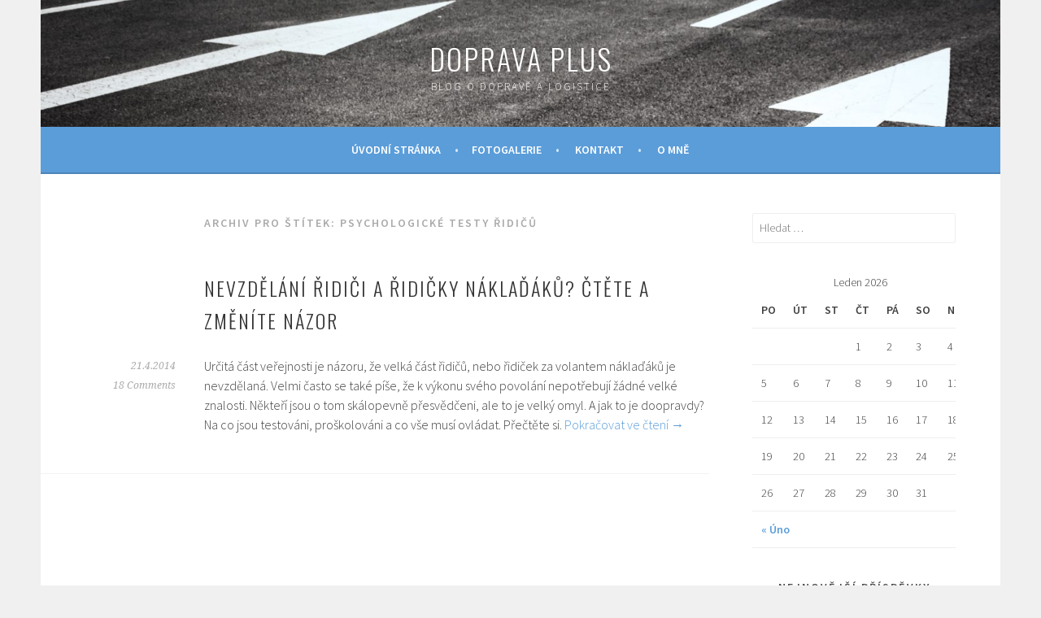

--- FILE ---
content_type: text/html; charset=UTF-8
request_url: http://dopravaplus.cz/tag/psychologicke-testy-ridicu/
body_size: 12788
content:
<!DOCTYPE html>
<html lang="cs-CZ" xmlns:fb="http://ogp.me/ns/fb#" xmlns:addthis="http://www.addthis.com/help/api-spec" >
<head>
<meta charset="UTF-8">
<meta name="viewport" content="width=device-width, initial-scale=1">
<link rel="profile" href="http://gmpg.org/xfn/11">
<link rel="pingback" href="http://dopravaplus.cz/xmlrpc.php">
<title>psychologické testy řidičů &#8211; Doprava plus</title>
<link rel='dns-prefetch' href='//fonts.googleapis.com' />
<link rel='dns-prefetch' href='//s.w.org' />
<link rel="alternate" type="application/rss+xml" title="Doprava plus &raquo; RSS zdroj" href="http://dopravaplus.cz/feed/" />
<link rel="alternate" type="application/rss+xml" title="Doprava plus &raquo; RSS komentářů" href="http://dopravaplus.cz/comments/feed/" />

            <script type="text/javascript">//<![CDATA[
            // Google Analytics for WordPress by Yoast v4.3.5 | http://yoast.com/wordpress/google-analytics/
            var _gaq = _gaq || [];
            _gaq.push(['_setAccount', 'hodonskyp@gmail.com']);
				            _gaq.push(['_trackPageview']);
            (function () {
                var ga = document.createElement('script');
                ga.type = 'text/javascript';
                ga.async = true;
                ga.src = ('https:' == document.location.protocol ? 'https://ssl' : 'http://www') + '.google-analytics.com/ga.js';

                var s = document.getElementsByTagName('script')[0];
                s.parentNode.insertBefore(ga, s);
            })();
            //]]></script>
			<link rel="alternate" type="application/rss+xml" title="Doprava plus &raquo; RSS pro štítek psychologické testy řidičů" href="http://dopravaplus.cz/tag/psychologicke-testy-ridicu/feed/" />


<!-- Squirrly SEO Plugin 6.2.8, visit: http://plugin.squirrly.co/ -->
<meta name="description" content="Psychologické testy řidičů &#124; Určitá část veřejnosti je názoru, že velká část řidičů, nebo řidiček za volantem náklaďáků je nevzdělaná. Velmi často se také píše, že" />

<link rel="canonical" href="http://dopravaplus.cz/402-revision-5/" />
<link rel="alternate" type="application/rss+xml"  href="" />
<link rel="shortcut icon"  href="http://dopravaplus.cz/favicon.ico" />

<meta name="dc.language" content="cs-CZ" />
<meta name="dcterms.rightsHolder" content="Doprava plus" />
<meta name="dc.publisher" content="Doprava plus" />
<meta name="dc.title" content="" />
<meta name="dc.description" content="Psychologické testy řidičů &#124; Určitá část veřejnosti je názoru, že velká část řidičů, nebo řidiček za volantem náklaďáků je nevzdělaná. Velmi často se také píše, že" />

<meta property="og:url" content="http://dopravaplus.cz/402-revision-5/" />
<meta property="og:title" content="" />
<meta property="og:description" content="Psychologické testy řidičů &#124; Určitá část veřejnosti je názoru, že velká část řidičů, nebo řidiček za volantem náklaďáků je nevzdělaná. Velmi často se také píše, že" />
<meta property="og:site_name" content="Doprava plus" />
<meta property="og:locale" content="en_US" />
<meta property="og:type" content="website" />


<!-- /Squirrly SEO Plugin -->


<link rel='stylesheet' id='sq_frontend.css-css'  href='http://dopravaplus.cz/wp-content/plugins/squirrly-seo/themes/default/css/sq_frontend.css?ver=6280' type='text/css' media='all' />
		<script type="text/javascript">
			window._wpemojiSettings = {"baseUrl":"https:\/\/s.w.org\/images\/core\/emoji\/2.2.1\/72x72\/","ext":".png","svgUrl":"https:\/\/s.w.org\/images\/core\/emoji\/2.2.1\/svg\/","svgExt":".svg","source":{"concatemoji":"http:\/\/dopravaplus.cz\/wp-includes\/js\/wp-emoji-release.min.js?ver=4.7.29"}};
			!function(t,a,e){var r,n,i,o=a.createElement("canvas"),l=o.getContext&&o.getContext("2d");function c(t){var e=a.createElement("script");e.src=t,e.defer=e.type="text/javascript",a.getElementsByTagName("head")[0].appendChild(e)}for(i=Array("flag","emoji4"),e.supports={everything:!0,everythingExceptFlag:!0},n=0;n<i.length;n++)e.supports[i[n]]=function(t){var e,a=String.fromCharCode;if(!l||!l.fillText)return!1;switch(l.clearRect(0,0,o.width,o.height),l.textBaseline="top",l.font="600 32px Arial",t){case"flag":return(l.fillText(a(55356,56826,55356,56819),0,0),o.toDataURL().length<3e3)?!1:(l.clearRect(0,0,o.width,o.height),l.fillText(a(55356,57331,65039,8205,55356,57096),0,0),e=o.toDataURL(),l.clearRect(0,0,o.width,o.height),l.fillText(a(55356,57331,55356,57096),0,0),e!==o.toDataURL());case"emoji4":return l.fillText(a(55357,56425,55356,57341,8205,55357,56507),0,0),e=o.toDataURL(),l.clearRect(0,0,o.width,o.height),l.fillText(a(55357,56425,55356,57341,55357,56507),0,0),e!==o.toDataURL()}return!1}(i[n]),e.supports.everything=e.supports.everything&&e.supports[i[n]],"flag"!==i[n]&&(e.supports.everythingExceptFlag=e.supports.everythingExceptFlag&&e.supports[i[n]]);e.supports.everythingExceptFlag=e.supports.everythingExceptFlag&&!e.supports.flag,e.DOMReady=!1,e.readyCallback=function(){e.DOMReady=!0},e.supports.everything||(r=function(){e.readyCallback()},a.addEventListener?(a.addEventListener("DOMContentLoaded",r,!1),t.addEventListener("load",r,!1)):(t.attachEvent("onload",r),a.attachEvent("onreadystatechange",function(){"complete"===a.readyState&&e.readyCallback()})),(r=e.source||{}).concatemoji?c(r.concatemoji):r.wpemoji&&r.twemoji&&(c(r.twemoji),c(r.wpemoji)))}(window,document,window._wpemojiSettings);
		</script>
		<style type="text/css">
img.wp-smiley,
img.emoji {
	display: inline !important;
	border: none !important;
	box-shadow: none !important;
	height: 1em !important;
	width: 1em !important;
	margin: 0 .07em !important;
	vertical-align: -0.1em !important;
	background: none !important;
	padding: 0 !important;
}
</style>
<link rel='stylesheet' id='sp-client-css'  href='http://dopravaplus.cz/wp-content/plugins/simply-poll/view/client/simply-poll.css?ver=1.4.1' type='text/css' media='all' />
<link rel='stylesheet' id='contact-form-7-css'  href='http://dopravaplus.cz/wp-content/plugins/contact-form-7/includes/css/styles.css?ver=3.5.2' type='text/css' media='all' />
<link rel='stylesheet' id='wpProQuiz_front_style-css'  href='http://dopravaplus.cz/wp-content/plugins/wp-pro-quiz/css/wpProQuiz_front.min.css?ver=0.37' type='text/css' media='all' />
<link rel='stylesheet' id='NextGEN-css'  href='http://dopravaplus.cz/wp-content/plugins/nextgen-gallery/css/nggallery.css?ver=1.0.0' type='text/css' media='screen' />
<link rel='stylesheet' id='sela-fonts-css'  href='https://fonts.googleapis.com/css?family=Source+Sans+Pro%3A300%2C300italic%2C400%2C400italic%2C600%7CDroid+Serif%3A400%2C400italic%7COswald%3A300%2C400&#038;subset=latin%2Clatin-ext' type='text/css' media='all' />
<link rel='stylesheet' id='genericons-css'  href='http://dopravaplus.cz/wp-content/themes/sela/fonts/genericons.css?ver=3.4.1' type='text/css' media='all' />
<link rel='stylesheet' id='sela-style-css'  href='http://dopravaplus.cz/wp-content/themes/sela/style.css?ver=4.7.29' type='text/css' media='all' />
<style id='sela-style-inline-css' type='text/css'>
.site-branding { background-image: url(http://dopravaplus.cz/wp-content/uploads/2017/02/cropped-DopravaPlusTheme.jpg); }
</style>
<link rel='stylesheet' id='popular-widget-css'  href='http://dopravaplus.cz/wp-content/plugins/popular-widget/_css/pop-widget.css?ver=1.7.0' type='text/css' media='all' />
<link rel='stylesheet' id='lightboxStyle-css'  href='http://dopravaplus.cz/wp-content/plugins/lightbox-plus/css/shadowed/colorbox.css?ver=2.6' type='text/css' media='screen' />
<script type='text/javascript' src='http://dopravaplus.cz/wp-includes/js/jquery/jquery.js?ver=1.12.4'></script>
<script type='text/javascript' src='http://dopravaplus.cz/wp-includes/js/jquery/jquery-migrate.min.js?ver=1.4.1'></script>
<script type='text/javascript' src='http://dopravaplus.cz/wp-content/plugins/nextgen-gallery/js/jquery.cycle.all.min.js?ver=2.9995'></script>
<script type='text/javascript' src='http://dopravaplus.cz/wp-content/plugins/nextgen-gallery/js/ngg.slideshow.min.js?ver=1.06'></script>
<link rel='https://api.w.org/' href='http://dopravaplus.cz/wp-json/' />
<link rel="EditURI" type="application/rsd+xml" title="RSD" href="http://dopravaplus.cz/xmlrpc.php?rsd" />
<link rel="wlwmanifest" type="application/wlwmanifest+xml" href="http://dopravaplus.cz/wp-includes/wlwmanifest.xml" /> 
<meta name="generator" content="WordPress 4.7.29" />
<!-- <meta name="NextGEN" version="1.9.12" /> -->
<link rel='stylesheet' href='http://dopravaplus.cz/wp-content/plugins/youtube-sidebar-widget/style.css' /><meta name="google-site-verification" content="nzOQW4HFmJjwFgIXjP5Bv1HEgXoUMRxrCdr3sLXWSBA" />		<style type="text/css">.recentcomments a{display:inline !important;padding:0 !important;margin:0 !important;}</style>
		
<link rel="stylesheet" href="http://dopravaplus.cz/wp-content/plugins/wassup/css/wassup-widget.css?ver=1.9" type="text/css" />
<script type="text/javascript">
//<![CDATA[
	var screen_res=screen.width+" x "+screen.height;
	if(screen_res==" x ") screen_res=window.screen.width+" x "+window.screen.height;
	if(screen_res==" x ") screen_res=screen.availWidth+" x "+screen.availHeight;
	if(screen_res!=" x "){document.cookie = "wassup_screen_res7b7588b7ca8be0763bf3665910aa4b7a=" + encodeURIComponent(screen_res)+ "; path=/; domain=";}
//]]>
</script>	<style type="text/css" id="sela-header-css">
					.site-title a,
			.site-description {
				color: #ffffff;
			}
			</style>
			<style type="text/css" id="wp-custom-css">
			/*
You can add your own CSS here.

Click the help icon above to learn more.
*/

.main-navigation {
background-color: #5b9dd9}

button, input[type="button"], input[type="reset"], input[type="submit"], #infinite-handle span {
    background-color: #5b9dd9;
}


a {
    color: #5b9dd9;
	
}
.entry-title a:hover {
    color: #5b9dd9;
}



		</style>
	<meta data-pso-pv="1.2.1" data-pso-pt="archive" data-pso-th="63ee920f3117e4ad09a1c83c7287c443"><script pagespeed_no_defer="" data-pso-version="20170403_083938">window.dynamicgoogletags={config:[]};dynamicgoogletags.config=["ca-pub-4179698744485853",null,[],null,null,null,null,null,null,null,null,null,0.001,"http://dopravaplus.cz"];(function(){var h=this,l=function(a){var b=typeof a;if("object"==b)if(a){if(a instanceof Array)return"array";if(a instanceof Object)return b;var c=Object.prototype.toString.call(a);if("[object Window]"==c)return"object";if("[object Array]"==c||"number"==typeof a.length&&"undefined"!=typeof a.splice&&"undefined"!=typeof a.propertyIsEnumerable&&!a.propertyIsEnumerable("splice"))return"array";if("[object Function]"==c||"undefined"!=typeof a.call&&"undefined"!=typeof a.propertyIsEnumerable&&!a.propertyIsEnumerable("call"))return"function"}else return"null";
else if("function"==b&&"undefined"==typeof a.call)return"object";return b};var m=String.prototype.trim?function(a){return a.trim()}:function(a){return a.replace(/^[\s\xa0]+|[\s\xa0]+$/g,"")},p=function(a,b){return a<b?-1:a>b?1:0};var aa=Array.prototype.forEach?function(a,b,c){Array.prototype.forEach.call(a,b,c)}:function(a,b,c){for(var d=a.length,f="string"==typeof a?a.split(""):a,e=0;e<d;e++)e in f&&b.call(c,f[e],e,a)};var q=function(a){q[" "](a);return a};q[" "]=function(){};var ca=function(a,b){var c=ba;Object.prototype.hasOwnProperty.call(c,a)||(c[a]=b(a))};var r;a:{var t=h.navigator;if(t){var u=t.userAgent;if(u){r=u;break a}}r=""};var da=-1!=r.indexOf("Opera"),v=-1!=r.indexOf("Trident")||-1!=r.indexOf("MSIE"),ea=-1!=r.indexOf("Edge"),w=-1!=r.indexOf("Gecko")&&!(-1!=r.toLowerCase().indexOf("webkit")&&-1==r.indexOf("Edge"))&&!(-1!=r.indexOf("Trident")||-1!=r.indexOf("MSIE"))&&-1==r.indexOf("Edge"),fa=-1!=r.toLowerCase().indexOf("webkit")&&-1==r.indexOf("Edge"),x=function(){var a=h.document;return a?a.documentMode:void 0},y;
a:{var z="",A=function(){var a=r;if(w)return/rv\:([^\);]+)(\)|;)/.exec(a);if(ea)return/Edge\/([\d\.]+)/.exec(a);if(v)return/\b(?:MSIE|rv)[: ]([^\);]+)(\)|;)/.exec(a);if(fa)return/WebKit\/(\S+)/.exec(a);if(da)return/(?:Version)[ \/]?(\S+)/.exec(a)}();A&&(z=A?A[1]:"");if(v){var B=x();if(null!=B&&B>parseFloat(z)){y=String(B);break a}}y=z}
var C=y,ba={},D=function(a){ca(a,function(){for(var b=0,c=m(String(C)).split("."),d=m(String(a)).split("."),f=Math.max(c.length,d.length),e=0;0==b&&e<f;e++){var g=c[e]||"",k=d[e]||"";do{g=/(\d*)(\D*)(.*)/.exec(g)||["","","",""];k=/(\d*)(\D*)(.*)/.exec(k)||["","","",""];if(0==g[0].length&&0==k[0].length)break;b=p(0==g[1].length?0:parseInt(g[1],10),0==k[1].length?0:parseInt(k[1],10))||p(0==g[2].length,0==k[2].length)||p(g[2],k[2]);g=g[3];k=k[3]}while(0==b)}return 0<=b})},E;var F=h.document;
E=F&&v?x()||("CSS1Compat"==F.compatMode?parseInt(C,10):5):void 0;var G=function(){},ga="function"==typeof Uint8Array,I=[],J=function(a,b){if(b<a.l){b+=a.j;var c=a.a[b];return c===I?a.a[b]=[]:c}c=a.f[b];return c===I?a.f[b]=[]:c},K=function(a){if(a.m)for(var b in a.m){var c=a.m[b];if("array"==l(c))for(var d=0;d<c.length;d++)c[d]&&K(c[d]);else c&&K(c)}};G.prototype.toString=function(){K(this);return this.a.toString()};var L=function(a,b){this.events=[];this.D=b||h;var c=null;b&&(b.google_js_reporting_queue=b.google_js_reporting_queue||[],this.events=b.google_js_reporting_queue,c=b.google_measure_js_timing);this.o=null!=c?c:Math.random()<a};L.prototype.disable=function(){aa(this.events,this.A,this);this.events.length=0;this.o=!1};L.prototype.A=function(a){var b=this.D.performance;a&&b&&b.clearMarks&&(b.clearMarks("goog_"+a.uniqueId+"_start"),b.clearMarks("goog_"+a.uniqueId+"_end"))};var ha=function(){var a=!1;try{var b=Object.defineProperty({},"passive",{get:function(){a=!0}});h.addEventListener("test",null,b)}catch(c){}return a}();var N=function(){var a=M;try{var b;if(b=!!a&&null!=a.location.href)a:{try{q(a.foo);b=!0;break a}catch(c){}b=!1}return b}catch(c){return!1}},O=function(a,b){for(var c in a)Object.prototype.hasOwnProperty.call(a,c)&&b.call(void 0,a[c],c,a)};var P=function(a,b,c,d,f){this.s=c||4E3;this.b=a||"&";this.v=b||",$";this.g=void 0!==d?d:"trn";this.J=f||null;this.u=!1;this.i={};this.F=0;this.c=[]},ja=function(a,b,c,d){b=b+"//"+c+d;var f=ia(a)-d.length-0;if(0>f)return"";a.c.sort(function(a,b){return a-b});d=null;c="";for(var e=0;e<a.c.length;e++)for(var g=a.c[e],k=a.i[g],H=0;H<k.length;H++){if(!f){d=null==d?g:d;break}var n=Q(k[H],a.b,a.v);if(n){n=c+n;if(f>=n.length){f-=n.length;b+=n;c=a.b;break}else a.u&&(c=f,n[c-1]==a.b&&--c,b+=n.substr(0,c),
c=a.b,f=0);d=null==d?g:d}}e="";a.g&&null!=d&&(e=c+a.g+"="+(a.J||d));return b+e+""},ia=function(a){if(!a.g)return a.s;var b=1,c;for(c in a.i)b=c.length>b?c.length:b;return a.s-a.g.length-b-a.b.length-1},Q=function(a,b,c,d,f){var e=[];O(a,function(a,k){(a=R(a,b,c,d,f))&&e.push(k+"="+a)});return e.join(b)},R=function(a,b,c,d,f){if(null==a)return"";b=b||"&";c=c||",$";"string"==typeof c&&(c=c.split(""));if(a instanceof Array){if(d=d||0,d<c.length){for(var e=[],g=0;g<a.length;g++)e.push(R(a[g],b,c,d+1,
f));return e.join(c[d])}}else if("object"==typeof a)return f=f||0,2>f?encodeURIComponent(Q(a,b,c,d,f+1)):"...";return encodeURIComponent(String(a))};var ma=function(a,b){var c=ka;if(c.I<(b||c.B))try{var d;a instanceof P?d=a:(d=new P,O(a,function(a,b){var c=d,e=c.F++,f={};f[b]=a;a=[f];c.c.push(e);c.i[e]=a}));var f=ja(d,c.H,c.C,c.G+"pso_unknown&");f&&la(f)}catch(e){}},la=function(a){h.google_image_requests||(h.google_image_requests=[]);var b=h.document.createElement("img");b.src=a;h.google_image_requests.push(b)};var S;if(!(S=!w&&!v)){var T;if(T=v)T=9<=Number(E);S=T}S||w&&D("1.9.1");v&&D("9");var na=document,oa=window;var pa=!!window.google_async_iframe_id,M=pa&&window.parent||window;var ka,U;if(pa&&!N()){var V="."+na.domain;try{for(;2<V.split(".").length&&!N();)na.domain=V=V.substr(V.indexOf(".")+1),M=window.parent}catch(a){}N()||(M=window)}U=M;var W=new L(1,U);ka=new function(){this.H="http:"===oa.location.protocol?"http:":"https:";this.C="pagead2.googlesyndication.com";this.G="/pagead/gen_204?id=";this.B=.01;this.I=Math.random()};
if("complete"==U.document.readyState)U.google_measure_js_timing||W.disable();else if(W.o){var qa=function(){U.google_measure_js_timing||W.disable()};U.addEventListener?U.addEventListener("load",qa,ha?void 0:!1):U.attachEvent&&U.attachEvent("onload",qa)};var ra=function(){this.document=document},X=function(a,b,c){a=a.document.getElementsByTagName(b);for(b=0;b<a.length;++b)if(a[b].hasAttribute(c))return a[b].getAttribute(c);return null};var sa=function(){var a=window;return a.dynamicgoogletags=a.dynamicgoogletags||{}};var Y=function(a){var b=a;a=ta;this.m=null;b||(b=[]);this.j=-1;this.a=b;a:{if(this.a.length){var b=this.a.length-1,c=this.a[b];if(c&&"object"==typeof c&&"array"!=l(c)&&!(ga&&c instanceof Uint8Array)){this.l=b-this.j;this.f=c;break a}}this.l=Number.MAX_VALUE}if(a)for(b=0;b<a.length;b++)c=a[b],c<this.l?(c+=this.j,this.a[c]=this.a[c]||I):this.f[c]=this.f[c]||I};
(function(){function a(){}a.prototype=G.prototype;Y.L=G.prototype;Y.prototype=new a;Y.K=function(a,c,d){for(var b=Array(arguments.length-2),e=2;e<arguments.length;e++)b[e-2]=arguments[e];return G.prototype[c].apply(a,b)}})();var ta=[3];var ua=function(){var a=sa().config;if(a){var b=new ra,a=new Y(a),c;c=J(a,13);if(c=null==c?c:+c){var d={};d.wpc=J(a,1);d.sv=X(b,"script","data-pso-version");d.tn=X(b,"meta","data-pso-pt");d.th=X(b,"meta","data-pso-th");d.w=0<window.innerWidth?window.innerWidth:null;d.h=0<window.innerHeight?window.innerHeight:null;ma(d,c)}}sa().loaded=!0};var Z=window;Z.addEventListener?Z.addEventListener("load",ua,!1):Z.attachEvent&&Z.attachEvent("onload",ua);})();
</script></head>

<body class="archive tag tag-psychologicke-testy-ridicu tag-408 not-multi-author display-header-text">
<div id="page" class="hfeed site">
	<header id="masthead" class="site-header" role="banner">
		<a class="skip-link screen-reader-text" href="#content" title="Skip to content">Skip to content</a>

		<div class="site-branding">
						<h1 class="site-title"><a href="http://dopravaplus.cz/" title="Doprava plus" rel="home">Doprava plus</a></h1>
							<h2 class="site-description">blog o dopravě a logistice</h2>
					</div><!-- .site-branding -->

		<nav id="site-navigation" class="main-navigation" role="navigation">
			<button class="menu-toggle" aria-controls="menu" aria-expanded="false">Menu</button>
			<div class="menu"><ul>
<li ><a href="http://dopravaplus.cz/">Úvodní stránka</a></li><li class="page_item page-item-91"><a href="http://dopravaplus.cz/fotky/">Fotogalerie</a></li>
<li class="page_item page-item-124"><a href="http://dopravaplus.cz/kontakt/">Kontakt</a></li>
<li class="page_item page-item-618"><a href="http://dopravaplus.cz/o-mne/">O mně</a></li>
</ul></div>
		</nav><!-- #site-navigation -->
	</header><!-- #masthead -->

	<div id="content" class="site-content">

	<section id="primary" class="content-area">
		<main id="main" class="site-main" role="main">

		
			<header class="page-header">
				<h1 class="page-title">Archiv pro štítek: psychologické testy řidičů</h1>			</header><!-- .page-header -->

						
				
<article id="post-1466" class="post-1466 post type-post status-publish format-standard hentry category-ridici tag-odborna-zpusobilost tag-psychologicke-testy-ridicu tag-ridic tag-ridic-kamionu tag-ridicka-nakladniho-vozidla tag-ridicky without-featured-image">

	
	<header class="entry-header ">
					<h1 class="entry-title"><a href=" http://dopravaplus.cz/nevzdelani-ridici-a-ridicky-nakladaku-ctete-a-zmenite-nazor/" rel="bookmark">Nevzdělání řidiči a řidičky náklaďáků? Čtěte a změníte názor</a></h1>			</header><!-- .entry-header -->

	<div class="entry-body">

				<div class="entry-meta">
			<span class="date"><a href="http://dopravaplus.cz/nevzdelani-ridici-a-ridicky-nakladaku-ctete-a-zmenite-nazor/" title="Permalink to Nevzdělání řidiči a řidičky náklaďáků? Čtěte a změníte názor" rel="bookmark"><time class="entry-date published" datetime="2014-04-21T03:52:53+00:00">21.4.2014</time><time class="updated" datetime="2014-05-10T21:36:00+00:00">10.5.2014</time></a></span><span class="comments-link"><a href="http://dopravaplus.cz/nevzdelani-ridici-a-ridicky-nakladaku-ctete-a-zmenite-nazor/#comments">18 Comments</a></span>		</div><!-- .entry-meta -->
		
				<div class="entry-content">
			<!-- AddThis Sharing Buttons above --><p>Určitá část veřejnosti je názoru, že velká část řidičů, nebo řidiček za volantem náklaďáků je nevzdělaná. Velmi často se také píše, že k výkonu svého povolání nepotřebují žádné velké znalosti. Někteří jsou o tom skálopevně přesvědčeni, ale to je velký omyl. A jak to je doopravdy? Na co jsou testováni, proškolováni a co vše musí ovládat. Přečtěte si. <a href="http://dopravaplus.cz/nevzdelani-ridici-a-ridicky-nakladaku-ctete-a-zmenite-nazor/#more-1466"  class="more-link">Pokračovat ve čtení <span class="meta-nav">&rarr;</span></a></p>
<!-- AddThis Sharing Buttons below -->					</div><!-- .entry-content -->
		
			</div><!-- .entry-body -->

</article><!-- #post-## -->

			
			
		
		</main><!-- #main -->
	</section><!-- #primary -->

	<div id="secondary" class="widget-area sidebar-widget-area" role="complementary">
		<aside id="search-4" class="widget widget_search"><form role="search" method="get" class="search-form" action="http://dopravaplus.cz/">
				<label>
					<span class="screen-reader-text">Vyhledávání</span>
					<input type="search" class="search-field" placeholder="Hledat &hellip;" value="" name="s" />
				</label>
				<input type="submit" class="search-submit" value="Hledat" />
			</form></aside><aside id="calendar-5" class="widget widget_calendar"><div id="calendar_wrap" class="calendar_wrap"><table id="wp-calendar">
	<caption>Leden 2026</caption>
	<thead>
	<tr>
		<th scope="col" title="Pondělí">Po</th>
		<th scope="col" title="Úterý">Út</th>
		<th scope="col" title="Středa">St</th>
		<th scope="col" title="Čtvrtek">Čt</th>
		<th scope="col" title="Pátek">Pá</th>
		<th scope="col" title="Sobota">So</th>
		<th scope="col" title="Neděle">Ne</th>
	</tr>
	</thead>

	<tfoot>
	<tr>
		<td colspan="3" id="prev"><a href="http://dopravaplus.cz/2017/02/">&laquo; Úno</a></td>
		<td class="pad">&nbsp;</td>
		<td colspan="3" id="next" class="pad">&nbsp;</td>
	</tr>
	</tfoot>

	<tbody>
	<tr>
		<td colspan="3" class="pad">&nbsp;</td><td>1</td><td>2</td><td>3</td><td>4</td>
	</tr>
	<tr>
		<td>5</td><td>6</td><td>7</td><td>8</td><td>9</td><td>10</td><td>11</td>
	</tr>
	<tr>
		<td>12</td><td>13</td><td>14</td><td>15</td><td>16</td><td>17</td><td>18</td>
	</tr>
	<tr>
		<td id="today">19</td><td>20</td><td>21</td><td>22</td><td>23</td><td>24</td><td>25</td>
	</tr>
	<tr>
		<td>26</td><td>27</td><td>28</td><td>29</td><td>30</td><td>31</td>
		<td class="pad" colspan="1">&nbsp;</td>
	</tr>
	</tbody>
	</table></div></aside>		<aside id="recent-posts-4" class="widget widget_recent_entries">		<h3 class="widget-title">Nejnovější příspěvky</h3>		<ul>
					<li>
				<a href="http://dopravaplus.cz/jsem-zpet/">Jsem zpět</a>
							<span class="post-date">26.2.2017</span>
						</li>
					<li>
				<a href="http://dopravaplus.cz/tigr-z-finska/">Tigr z Finska</a>
							<span class="post-date">26.2.2017</span>
						</li>
					<li>
				<a href="http://dopravaplus.cz/pro-nekoho-nepochopitelne-ale-ridic-kamionu-taky-rozhoduje/">Pro někoho nepochopitelné, ale řidič kamionu taky rozhoduje</a>
							<span class="post-date">26.7.2014</span>
						</li>
				</ul>
		</aside>		<style scoped type="text/css">.utcw-9k8cp51 {word-wrap:break-word}.utcw-9k8cp51 span,.utcw-9k8cp51 a{border-width:0px}.utcw-9k8cp51 span:hover,.utcw-9k8cp51 a:hover{border-width:0px}</style><aside id="utcw-4" class="widget widget_utcw widget_tag_cloud"><h3 class="widget-title">Štítky</h3><div class="utcw-9k8cp51 tagcloud"><a class="tag-link-35 utcw-tag utcw-tag-5612006" href="http://dopravaplus.cz/tag/5612006/" style="font-size:20px;color:#4dc8ff" title="13 topics">561/2006</a> <a class="tag-link-229 utcw-tag utcw-tag-alibismus" href="http://dopravaplus.cz/tag/alibismus/" style="font-size:11px;color:#901bd8" title="4 topics">alibismus</a> <a class="tag-link-39 utcw-tag utcw-tag-bezpecnost" href="http://dopravaplus.cz/tag/bezpecnost/" style="font-size:16px;color:#78d6b6" title="9 topics">bezpečnost</a> <a class="tag-link-225 utcw-tag utcw-tag-bezpecnost-silnicniho-provozu" href="http://dopravaplus.cz/tag/bezpecnost-silnicniho-provozu/" style="font-size:22px;color:#12c92a" title="15 topics">bezpečnost silničního provozu</a> <a class="tag-link-36 utcw-tag utcw-tag-cspsd" href="http://dopravaplus.cz/tag/cspsd/" style="font-size:12px;color:#c65e40" title="5 topics">cspsd</a> <a class="tag-link-102 utcw-tag utcw-tag-diskuze" href="http://dopravaplus.cz/tag/diskuze/" style="font-size:12px;color:#78f250" title="5 topics">diskuze</a> <a class="tag-link-33 utcw-tag utcw-tag-doprava-2" href="http://dopravaplus.cz/tag/doprava-2/" style="font-size:19px;color:#035cac" title="12 topics">doprava</a> <a class="tag-link-64 utcw-tag utcw-tag-dopravci" href="http://dopravaplus.cz/tag/dopravci/" style="font-size:16px;color:#526692" title="9 topics">dopravci</a> <a class="tag-link-174 utcw-tag utcw-tag-hranicni-prechod" href="http://dopravaplus.cz/tag/hranicni-prechod/" style="font-size:12px;color:#76f7a5" title="5 topics">hraniční přechod</a> <a class="tag-link-235 utcw-tag utcw-tag-kabotaz" href="http://dopravaplus.cz/tag/kabotaz/" style="font-size:11px;color:#1fcaa3" title="4 topics">kabotáž</a> <a class="tag-link-43 utcw-tag utcw-tag-logistika-2" href="http://dopravaplus.cz/tag/logistika-2/" style="font-size:15px;color:#77176b" title="8 topics">logistika</a> <a class="tag-link-8 utcw-tag utcw-tag-magnet" href="http://dopravaplus.cz/tag/magnet/" style="font-size:11px;color:#76a786" title="4 topics">magnet</a> <a class="tag-link-295 utcw-tag utcw-tag-nemecko" href="http://dopravaplus.cz/tag/nemecko/" style="font-size:10px;color:#4e205d" title="3 topics">Německo</a> <a class="tag-link-128 utcw-tag utcw-tag-norsko" href="http://dopravaplus.cz/tag/norsko/" style="font-size:11px;color:#053226" title="4 topics">Norsko</a> <a class="tag-link-247 utcw-tag utcw-tag-plat-ridice-kamionu" href="http://dopravaplus.cz/tag/plat-ridice-kamionu/" style="font-size:11px;color:#2ff885" title="4 topics">Plat řidiče kamionu</a> <a class="tag-link-37 utcw-tag utcw-tag-platebni-metody" href="http://dopravaplus.cz/tag/platebni-metody/" style="font-size:12px;color:#707077" title="5 topics">platební metody</a> <a class="tag-link-167 utcw-tag utcw-tag-pokuta" href="http://dopravaplus.cz/tag/pokuta/" style="font-size:14px;color:#c073d4" title="7 topics">pokuta</a> <a class="tag-link-68 utcw-tag utcw-tag-pracovni-podminky" href="http://dopravaplus.cz/tag/pracovni-podminky/" style="font-size:28px;color:#6cc53a" title="21 topics">pracovní podmínky</a> <a class="tag-link-182 utcw-tag utcw-tag-prumerna-spotreba" href="http://dopravaplus.cz/tag/prumerna-spotreba/" style="font-size:10px;color:#fe3c31" title="3 topics">průměrná spotřeba</a> <a class="tag-link-168 utcw-tag utcw-tag-rakousko" href="http://dopravaplus.cz/tag/rakousko/" style="font-size:11px;color:#a35bfc" title="4 topics">Rakousko</a> <a class="tag-link-10 utcw-tag utcw-tag-ridic" href="http://dopravaplus.cz/tag/ridic/" style="font-size:21px;color:#47d213" title="14 topics">řidič</a> <a class="tag-link-119 utcw-tag utcw-tag-ridic-kamionu" href="http://dopravaplus.cz/tag/ridic-kamionu/" style="font-size:26px;color:#b248bb" title="19 topics">řidič kamionu</a> <a class="tag-link-34 utcw-tag utcw-tag-ridici-kamionu" href="http://dopravaplus.cz/tag/ridici-kamionu/" style="font-size:30px;color:#3996db" title="23 topics">řidiči kamionů</a> <a class="tag-link-24 utcw-tag utcw-tag-sdruzeni-ridicu-cz" href="http://dopravaplus.cz/tag/sdruzeni-ridicu-cz/" style="font-size:15px;color:#969b0d" title="8 topics">sdružení řidičů CZ</a> <a class="tag-link-72 utcw-tag utcw-tag-silnicni-nakladni-doprava" href="http://dopravaplus.cz/tag/silnicni-nakladni-doprava/" style="font-size:17px;color:#bccb05" title="10 topics">silniční nákladní doprava</a> <a class="tag-link-44 utcw-tag utcw-tag-sklad" href="http://dopravaplus.cz/tag/sklad/" style="font-size:11px;color:#413b75" title="4 topics">sklad</a> <a class="tag-link-178 utcw-tag utcw-tag-spotreba" href="http://dopravaplus.cz/tag/spotreba/" style="font-size:11px;color:#b9fbe9" title="4 topics">spotřeba</a> <a class="tag-link-9 utcw-tag utcw-tag-tachograf" href="http://dopravaplus.cz/tag/tachograf/" style="font-size:11px;color:#8d67ae" title="4 topics">tachograf</a> <a class="tag-link-31 utcw-tag utcw-tag-truck-forum-cz" href="http://dopravaplus.cz/tag/truck-forum-cz/" style="font-size:11px;color:#c765ea" title="4 topics">truck-forum.cz</a> <a class="tag-link-206 utcw-tag utcw-tag-zivot-ridice-kamionu" href="http://dopravaplus.cz/tag/zivot-ridice-kamionu/" style="font-size:19px;color:#f90945" title="12 topics">život řidiče kamionu</a></div></aside><aside id="nav_menu-5" class="widget widget_nav_menu"><h3 class="widget-title">Kategorie</h3><div class="menu-odkazy-container"><ul id="menu-odkazy" class="menu"><li id="menu-item-1359" class="menu-item menu-item-type-taxonomy menu-item-object-category menu-item-1359"><a href="http://dopravaplus.cz/category/bag/" >BAG</a></li>
<li id="menu-item-1360" class="menu-item menu-item-type-taxonomy menu-item-object-category menu-item-1360"><a href="http://dopravaplus.cz/category/cmr/" >CMR</a></li>
<li id="menu-item-1361" class="menu-item menu-item-type-taxonomy menu-item-object-category menu-item-1361"><a href="http://dopravaplus.cz/category/diesel/" >Diesel</a></li>
<li id="menu-item-1362" class="menu-item menu-item-type-taxonomy menu-item-object-category menu-item-1362"><a href="http://dopravaplus.cz/category/dispecer-2/" >Dispečer</a></li>
<li id="menu-item-1363" class="menu-item menu-item-type-taxonomy menu-item-object-category menu-item-1363"><a href="http://dopravaplus.cz/category/doprava/" >Doprava</a></li>
<li id="menu-item-1364" class="menu-item menu-item-type-taxonomy menu-item-object-category menu-item-1364"><a href="http://dopravaplus.cz/category/ekonomika/" >Ekonomika</a></li>
<li id="menu-item-1365" class="menu-item menu-item-type-taxonomy menu-item-object-category menu-item-1365"><a href="http://dopravaplus.cz/category/info/" >Info</a></li>
<li id="menu-item-1366" class="menu-item menu-item-type-taxonomy menu-item-object-category menu-item-1366"><a href="http://dopravaplus.cz/category/job/" >Job</a></li>
<li id="menu-item-1367" class="menu-item menu-item-type-taxonomy menu-item-object-category menu-item-1367"><a href="http://dopravaplus.cz/category/kontejner/" >Kontejner</a></li>
<li id="menu-item-1368" class="menu-item menu-item-type-taxonomy menu-item-object-category menu-item-1368"><a href="http://dopravaplus.cz/category/logistika/" >Logistika</a></li>
<li id="menu-item-1369" class="menu-item menu-item-type-taxonomy menu-item-object-category menu-item-1369"><a href="http://dopravaplus.cz/category/nazory/" >Názory</a></li>
<li id="menu-item-1370" class="menu-item menu-item-type-taxonomy menu-item-object-category menu-item-1370"><a href="http://dopravaplus.cz/category/nazory/serial-chybi-ridici-kamionu/" >Seriál: Chybí řidiči kamionů</a></li>
<li id="menu-item-1371" class="menu-item menu-item-type-taxonomy menu-item-object-category menu-item-1371"><a href="http://dopravaplus.cz/category/nezarazene/" >Nezařazené</a></li>
<li id="menu-item-1372" class="menu-item menu-item-type-taxonomy menu-item-object-category menu-item-1372"><a href="http://dopravaplus.cz/category/novy-smer/" >Nový směr</a></li>
<li id="menu-item-1373" class="menu-item menu-item-type-taxonomy menu-item-object-category menu-item-1373"><a href="http://dopravaplus.cz/category/parkovaci-plochy/" >Parkovací plochy</a></li>
<li id="menu-item-1374" class="menu-item menu-item-type-taxonomy menu-item-object-category menu-item-1374"><a href="http://dopravaplus.cz/category/pravo-zakony/" >Právo &#038; Zákony</a></li>
<li id="menu-item-1375" class="menu-item menu-item-type-taxonomy menu-item-object-category menu-item-1375"><a href="http://dopravaplus.cz/category/ridici/" >ŘIDIČI</a></li>
<li id="menu-item-1376" class="menu-item menu-item-type-taxonomy menu-item-object-category menu-item-1376"><a href="http://dopravaplus.cz/category/soutez/" >Soutěž</a></li>
<li id="menu-item-1377" class="menu-item menu-item-type-taxonomy menu-item-object-category menu-item-1377"><a href="http://dopravaplus.cz/category/top-secret/" >Top Secret</a></li>
<li id="menu-item-1378" class="menu-item menu-item-type-taxonomy menu-item-object-category menu-item-1378"><a href="http://dopravaplus.cz/category/truck/" >Truck</a></li>
<li id="menu-item-1379" class="menu-item menu-item-type-taxonomy menu-item-object-category menu-item-1379"><a href="http://dopravaplus.cz/category/zapisky-z-cest/" >Zápisky z cest</a></li>
<li id="menu-item-1380" class="menu-item menu-item-type-taxonomy menu-item-object-category menu-item-1380"><a href="http://dopravaplus.cz/category/zazitky-z-cestovani/" >Zážitky z cestování</a></li>
<li id="menu-item-1381" class="menu-item menu-item-type-taxonomy menu-item-object-category menu-item-1381"><a href="http://dopravaplus.cz/category/zdravi/" >Zdraví</a></li>
</ul></div></aside><aside id="popular-widget-5" class="widget popular-widget">
<h3 class="widget-title">Nejlepší příspěvky</h3>
<div class="pop-layout-v"><ul id="pop-widget-tabs-5" class="pop-widget-tabs pop-widget-tabs-1" ><li><a href="#viewed" rel="nofollow"></a></li></ul><div class="pop-inside-5 pop-inside"><ul id="pop-widget-viewed-5"><li><a href="http://dopravaplus.cz/5duvodu-proc-se-nestat-ridicem-kamionu/" title="5 důvodů proč se nestát řidičem kamionu" rel="bookmark"><span class="pop-text"><span class="pop-title">5 důvodů proč se nestát řidičem kamionu</span> <span class="pop-count">( 43,734 )</span></span></a><br class="pop-cl" /></li><li><a href="http://dopravaplus.cz/muj-plat-ridice-kamionu-a-par-cisel-k-tomu/" title="Můj plat řidiče kamionu a pár čísel k tomu" rel="bookmark"><span class="pop-text"><span class="pop-title">Můj plat řidiče kamionu a pár čísel k tomu</span> <span class="pop-count">( 33,474 )</span></span></a><br class="pop-cl" /></li><li><a href="http://dopravaplus.cz/stani-pres-vikend-na-parkovisti-s-kamionem-neni-volno-prohlasil-vedouci-pracovnik-bag/" title="Stání přes víkend na parkovišti s kamionem není volno. Prohlásil vedoucí pracovník BAG" rel="bookmark"><span class="pop-text"><span class="pop-title">Stání přes víkend na parkovišti s kamionem není volno. Prohlásil vedoucí pracovník BAG</span> <span class="pop-count">( 13,555 )</span></span></a><br class="pop-cl" /></li><li><a href="http://dopravaplus.cz/navod-jak-si-najit-vhodny-hranicni-prechod-do-svycarska/" title="Návod jak si najít vhodný hraniční přechod do Švýcarska" rel="bookmark"><span class="pop-text"><span class="pop-title">Návod jak si najít vhodný hraniční přechod do Švýcarska</span> <span class="pop-count">( 10,124 )</span></span></a><br class="pop-cl" /></li><li><a href="http://dopravaplus.cz/nevzdelani-ridici-a-ridicky-nakladaku-ctete-a-zmenite-nazor/" title="Nevzdělání řidiči a řidičky náklaďáků? Čtěte a změníte názor" rel="bookmark"><span class="pop-text"><span class="pop-title">Nevzdělání řidiči a řidičky náklaďáků? Čtěte a změníte názor</span> <span class="pop-count">( 8,800 )</span></span></a><br class="pop-cl" /></li></ul></div><!--.pop-inside--></div><!--.pop-layout-v--></aside>
	</div><!-- #secondary -->

	</div><!-- #content -->

	
<div id="tertiary" class="widget-area footer-widget-area" role="complementary">
		<div id="widget-area-2" class="widget-area">
		<aside id="recent-comments-4" class="widget widget_recent_comments"><h3 class="widget-title">Nejnovější komentáře</h3><ul id="recentcomments"><li class="recentcomments"><span class="comment-author-link">Pellichova Věra</span>: <a href="http://dopravaplus.cz/opily-ridic-kamionu/#comment-18657">Opilý řidič kamionu</a></li><li class="recentcomments"><span class="comment-author-link">Miroslav Kovac</span>: <a href="http://dopravaplus.cz/stani-pres-vikend-na-parkovisti-s-kamionem-neni-volno-prohlasil-vedouci-pracovnik-bag/#comment-18614">Stání přes víkend na parkovišti s kamionem není volno. Prohlásil vedoucí pracovník BAG</a></li><li class="recentcomments"><span class="comment-author-link">Egon</span>: <a href="http://dopravaplus.cz/stani-pres-vikend-na-parkovisti-s-kamionem-neni-volno-prohlasil-vedouci-pracovnik-bag/#comment-18612">Stání přes víkend na parkovišti s kamionem není volno. Prohlásil vedoucí pracovník BAG</a></li><li class="recentcomments"><span class="comment-author-link">Egon</span>: <a href="http://dopravaplus.cz/stani-pres-vikend-na-parkovisti-s-kamionem-neni-volno-prohlasil-vedouci-pracovnik-bag/#comment-18611">Stání přes víkend na parkovišti s kamionem není volno. Prohlásil vedoucí pracovník BAG</a></li><li class="recentcomments"><span class="comment-author-link">Peter</span>: <a href="http://dopravaplus.cz/stani-pres-vikend-na-parkovisti-s-kamionem-neni-volno-prohlasil-vedouci-pracovnik-bag/#comment-18610">Stání přes víkend na parkovišti s kamionem není volno. Prohlásil vedoucí pracovník BAG</a></li></ul></aside>	</div><!-- #widget-area-2 -->
	
		<div id="widget-area-3" class="widget-area">
		<aside id="nav_menu-4" class="widget widget_nav_menu"><h3 class="widget-title">Menu</h3><div class="menu-o-mne-container"><ul id="menu-o-mne" class="menu"><li id="menu-item-623" class="menu-item menu-item-type-post_type menu-item-object-page menu-item-623"><a href="http://dopravaplus.cz/o-mne/" >O mně</a></li>
<li id="menu-item-625" class="menu-item menu-item-type-post_type menu-item-object-page menu-item-625"><a href="http://dopravaplus.cz/kontakt/" >Kontakt</a></li>
<li id="menu-item-626" class="menu-item menu-item-type-post_type menu-item-object-page menu-item-626"><a href="http://dopravaplus.cz/fotky/" >Fotogalerie</a></li>
</ul></div></aside>	</div><!-- #widget-area-3 -->
	
		<div id="widget-area-4" class="widget-area">
		<aside id="linkcat-2" class="widget widget_links"><h3 class="widget-title">Odkazy</h3>
	<ul class='xoxo blogroll'>
<li><a href="http://www.adnetik.cz" rel="contact" target="_blank" onclick="javascript:_gaq.push(['_trackEvent','outbound-blogroll','http://www.adnetik.cz']);">AD Netik</a></li>
<li><a href="http://www.cbinfo.cz/index.html" target="" onclick="javascript:_gaq.push(['_trackEvent','outbound-blogroll','http://www.cbinfo.cz']);">cbinfo.cz</a></li>
<li><a href="http://portal.proridice.eu/" title="Sdružení řidičů CZ o.s." target="_blank" onclick="javascript:_gaq.push(['_trackEvent','outbound-blogroll','http://portal.proridice.eu']);">Proridice.eu</a></li>

	</ul>
</aside>
	</div><!-- #widget-area-4 -->
	</div><!-- #tertiary -->

	<footer id="colophon" class="site-footer">
		
		<div class="site-info"  role="contentinfo">
			<span>Dopravaplus.cz </span>
			
		</div><!-- .site-info -->
	</footer><!-- #colophon -->
</div><!-- #page -->

<script type='text/javascript' src='http://dopravaplus.cz/wp-content/plugins/youtube-sidebar-widget/script.js'></script><!--
<p class="small"> WassUp 1.9 timestamp: 2026-01-19 12:37:24PM UTC (02:37PM)<br />
Pokud časová značka výše není aktuální čas, tato stránka je ve vyrovnávací paměti.</p> -->
<script data-cfasync="false" type="text/javascript">
var addthis_config = {"data_track_clickback":true,"ui_language":"cs","ui_atversion":300,"ignore_server_config":true};
var addthis_share = {};
</script>
                <!-- AddThis Settings Begin -->
                <script data-cfasync="false" type="text/javascript">
                    var addthis_product = "wpp-5.3.4";
                    var wp_product_version = "wpp-5.3.4";
                    var wp_blog_version = "4.7.29";
                    var addthis_plugin_info = {"info_status":"enabled","cms_name":"WordPress","plugin_name":"Share Buttons by AddThis","plugin_version":"5.3.4","anonymous_profile_id":"wp-96d469d863ae3b4ca2fdb13a091c1ccc","plugin_mode":"WordPress","select_prefs":{"addthis_per_post_enabled":true,"addthis_above_enabled":false,"addthis_below_enabled":false,"addthis_sidebar_enabled":true,"addthis_mobile_toolbar_enabled":true,"addthis_above_showon_home":true,"addthis_above_showon_posts":true,"addthis_above_showon_pages":true,"addthis_above_showon_archives":true,"addthis_above_showon_categories":true,"addthis_above_showon_excerpts":true,"addthis_below_showon_home":true,"addthis_below_showon_posts":true,"addthis_below_showon_pages":true,"addthis_below_showon_archives":true,"addthis_below_showon_categories":true,"addthis_below_showon_excerpts":true,"addthis_sidebar_showon_home":true,"addthis_sidebar_showon_posts":true,"addthis_sidebar_showon_pages":true,"addthis_sidebar_showon_archives":true,"addthis_sidebar_showon_categories":true,"addthis_mobile_toolbar_showon_home":false,"addthis_mobile_toolbar_showon_posts":true,"addthis_mobile_toolbar_showon_pages":false,"addthis_mobile_toolbar_showon_archives":false,"addthis_mobile_toolbar_showon_categories":false,"sharing_enabled_on_post_via_metabox":true},"page_info":{"template":"archives","post_type":""}};
                    if (typeof(addthis_config) == "undefined") {
                        var addthis_config = {"data_track_clickback":true,"ui_language":"cs","ui_atversion":300,"ignore_server_config":true};
                    }
                    if (typeof(addthis_share) == "undefined") {
                        var addthis_share = {};
                    }
                    if (typeof(addthis_layers) == "undefined") {
                        var addthis_layers = {"share":{"theme":"transparent","position":"left","numPreferredServices":4}};
                    }
                </script>
                <script
                    data-cfasync="false"
                    type="text/javascript"
                    src="//s7.addthis.com/js/300/addthis_widget.js#pubid=wp-96d469d863ae3b4ca2fdb13a091c1ccc "
                    async="async"
                >
                </script>
                <script data-cfasync="false" type="text/javascript">
                    (function() {
                        var at_interval = setInterval(function () {
                            if(window.addthis) {
                                clearInterval(at_interval);
                                addthis.layers(addthis_layers);
                            }
                        },1000)
                    }());
                </script>
                <!-- Lightbox Plus ColorBox v2.6/1.3.32 - 2013.01.24 - Message: 0-->
<script type="text/javascript">
jQuery(document).ready(function($){
  $("a[rel*=lightbox]").colorbox({initialWidth:"30%",initialHeight:"30%",maxWidth:"90%",maxHeight:"90%",opacity:0.8});
});
</script>
<link rel='stylesheet' id='addthis_output-css'  href='http://dopravaplus.cz/wp-content/plugins/addthis/css/output.css?ver=4.7.29' type='text/css' media='all' />
<script type='text/javascript'>
/* <![CDATA[ */
var spAjax = {"url":"http:\/\/dopravaplus.cz\/wp-admin\/admin-ajax.php"};
/* ]]> */
</script>
<script type='text/javascript' src='http://dopravaplus.cz/wp-content/plugins/simply-poll/script/simplypoll.js?ver=1.4.1'></script>
<script type='text/javascript' src='http://dopravaplus.cz/wp-content/plugins/contact-form-7/includes/js/jquery.form.min.js?ver=3.40.0-2013.08.13'></script>
<script type='text/javascript'>
/* <![CDATA[ */
var _wpcf7 = {"loaderUrl":"http:\/\/dopravaplus.cz\/wp-content\/plugins\/contact-form-7\/images\/ajax-loader.gif","sending":"Odes\u00edl\u00e1m..."};
/* ]]> */
</script>
<script type='text/javascript' src='http://dopravaplus.cz/wp-content/plugins/contact-form-7/includes/js/scripts.js?ver=3.5.2'></script>
<script type='text/javascript' src='http://dopravaplus.cz/wp-content/themes/sela/js/navigation.js?ver=20140813'></script>
<script type='text/javascript' src='http://dopravaplus.cz/wp-content/themes/sela/js/skip-link-focus-fix.js?ver=20140813'></script>
<script type='text/javascript' src='http://dopravaplus.cz/wp-content/themes/sela/js/sela.js?ver=20140813'></script>
<script type='text/javascript' src='http://dopravaplus.cz/wp-content/plugins/popular-widget/_js/pop-widget.js?ver=1.7.0'></script>
<script type='text/javascript' src='http://dopravaplus.cz/wp-content/plugins/lightbox-plus/js/jquery.colorbox.1.3.32.js?ver=1.3.32'></script>
<script type='text/javascript' src='http://dopravaplus.cz/wp-includes/js/wp-embed.min.js?ver=4.7.29'></script>
<!--wp_footer-->
</body>
</html>
